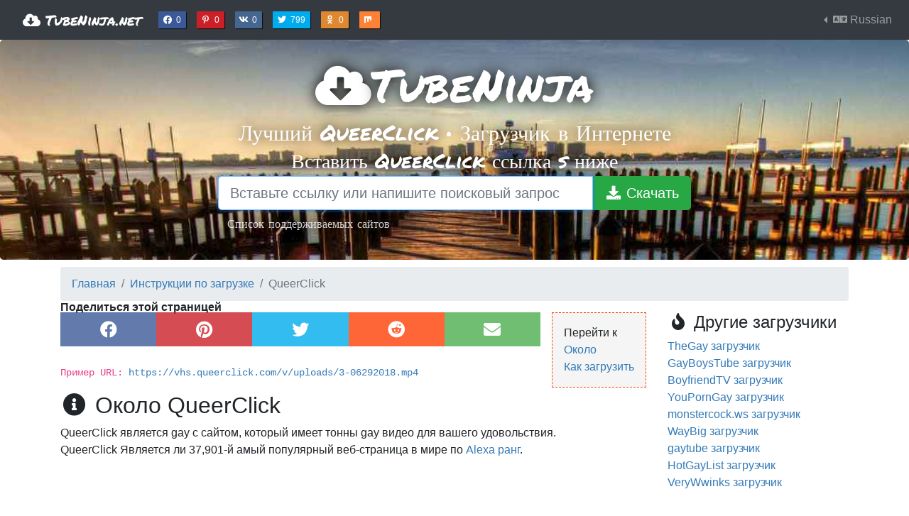

--- FILE ---
content_type: text/html; charset=utf-8
request_url: https://tubeninja.net/ru/kak-zagruzit/queerclick
body_size: 7956
content:
<!doctype html>



<html lang="ru">
<head>
    <meta charset="utf-8">
    <meta name="viewport" content="width=device-width, initial-scale=1, shrink-to-fit=no">
    
    
    <meta name="description" property="og:description" id="fbdesc"
          content="Как загрузить видео QueerClick: наш загрузчик QueerClick прост в использовании, и вы можете загружать и сохранять видео QueerClick в два простых шага, следуя этим инструкциям.">
    <meta id="fbimg" property="og:image" name="twitter:card"
          content="http://www.tubeninja.net/static/sharing.1d5771ecebff.png"/>
    <meta name="twitter:card" content="summary"/>
    <meta name="twitter:site" content="@TubeNinjaNet"/>


    
        
            
                <link rel="alternate" hreflang="x-default" href="https://tubeninja.net/how-to-download/queerclick" />
            
        
            
                <link rel="alternate" hreflang="ar" href="https://tubeninja.net/ar/kayfiyat-tahmil/queerclick" />
            
        
            
                <link rel="alternate" hreflang="de" href="https://tubeninja.net/de/download-anleitung/queerclick" />
            
        
            
                <link rel="alternate" hreflang="es" href="https://tubeninja.net/es/como-descargar/queerclick" />
            
        
            
                <link rel="alternate" hreflang="fa" href="https://tubeninja.net/fa/how-to-download/queerclick" />
            
        
            
                <link rel="alternate" hreflang="fr" href="https://tubeninja.net/fr/comment-telecharger/queerclick" />
            
        
            
                <link rel="alternate" hreflang="id" href="https://tubeninja.net/id/bagaimana-cara-mengunduh/queerclick" />
            
        
            
                <link rel="alternate" hreflang="it" href="https://tubeninja.net/it/come-scaricare/queerclick" />
            
        
            
                <link rel="alternate" hreflang="ja" href="https://tubeninja.net/ja/daunrodo-suru-hoho/queerclick" />
            
        
            
                <link rel="alternate" hreflang="ko" href="https://tubeninja.net/ko/daunlodeu-bangbeob/queerclick" />
            
        
            
                <link rel="alternate" hreflang="nl" href="https://tubeninja.net/nl/hoe-te-downloaden/queerclick" />
            
        
            
                <link rel="alternate" hreflang="pl" href="https://tubeninja.net/pl/jak-pobrac/queerclick" />
            
        
            
                <link rel="alternate" hreflang="pt" href="https://tubeninja.net/pt/como-baixar/queerclick" />
            
        
            
                <link rel="alternate" hreflang="ru" href="https://tubeninja.net/ru/kak-zagruzit/queerclick" />
            
        
            
                <link rel="alternate" hreflang="sv" href="https://tubeninja.net/sv/hur-laddar-man-ner/queerclick" />
            
        
            
                <link rel="alternate" hreflang="th" href="https://tubeninja.net/th/withi-kar-dawnhold/queerclick" />
            
        
            
                <link rel="alternate" hreflang="tr" href="https://tubeninja.net/tr/nasil-indirilir/queerclick" />
            
        
            
                <link rel="alternate" hreflang="ur" href="https://tubeninja.net/ur/how-to-download/queerclick" />
            
        
            
                <link rel="alternate" hreflang="vi" href="https://tubeninja.net/vi/lam-the-nao-de-tai-ve/queerclick" />
            
        
            
                <link rel="alternate" hreflang="zh-hans" href="https://tubeninja.net/zh-hans/ruhe-xiazai/queerclick" />
            
        
    

    <link rel="canonical" href="https://tubeninja.net/ru/kak-zagruzit/queerclick" />

    <!-- Google Tag Manager -->
    <script>(function(w,d,s,l,i){w[l]=w[l]||[];w[l].push({'gtm.start':
    new Date().getTime(),event:'gtm.js'});var f=d.getElementsByTagName(s)[0],
    j=d.createElement(s),dl=l!='dataLayer'?'&l='+l:'';j.async=true;j.src=
    'https://www.googletagmanager.com/gtm.js?id='+i+dl;f.parentNode.insertBefore(j,f);
    })(window,document,'script','dataLayer','GTM-KFPFW88');</script>
    <!-- End Google Tag Manager -->

    <link rel="stylesheet" href="https://stackpath.bootstrapcdn.com/bootstrap/4.5.2/css/bootstrap.min.css"
          integrity="sha384-JcKb8q3iqJ61gNV9KGb8thSsNjpSL0n8PARn9HuZOnIxN0hoP+VmmDGMN5t9UJ0Z" crossorigin="anonymous">
    <link rel="stylesheet" href="https://use.fontawesome.com/releases/v5.14.0/css/solid.css"
          integrity="sha384-TN9eFVoW87zV3Q7PfVXNZFuCwsmMwkuOTOUsyESfMS9uwDTf7yrxXH78rsXT3xf0" crossorigin="anonymous">
    <link rel="stylesheet" href="https://use.fontawesome.com/releases/v5.14.0/css/brands.css"
          integrity="sha384-MiOGyNsVTeSVUjE9q/52dpdZjrr7yQAjVRUs23Bir5NhrTq0YA0rny4u/qe4dxNj" crossorigin="anonymous">
    <link rel="stylesheet" href="https://use.fontawesome.com/releases/v5.14.0/css/fontawesome.css"
          integrity="sha384-PRy/NDAXVTUcXlWA3voA+JO/UMtzWgsYuwMxjuu6DfFPgzJpciUiPwgsvp48fl3p" crossorigin="anonymous">
    <link rel="stylesheet" href="/static/tubeninja.fa42137286de.css">
    <link href="https://fonts.googleapis.com/css?family=Raleway|Permanent+Marker" rel="stylesheet">
    
<link rel="apple-touch-icon" sizes="180x180" href="/static/favicon/apple-touch-icon.fb79584c11bc.png">
<link rel="icon" type="image/png" sizes="32x32" href="/static/favicon/favicon-32x32.524a78da9e34.png">
<link rel="icon" type="image/png" sizes="16x16" href="/static/favicon/favicon-16x16.1b71c009f740.png">
<link rel="manifest" href="/manifest.json">
<link rel="mask-icon" href="/static/favicon/safari-pinned-tab.ff86ecf895e3.svg" color="#5bbad5">
<link rel="shortcut icon" href="/static/favicon/favicon.d958c3f4b179.ico">
<meta name="msapplication-config" content="/static/favicon/browserconfig.c1bb52df7123.xml">
<meta name="theme-color" content="#222222">

    <title>💾
    Загрузите и сохраните видео QueerClick: Быстро и бесплатно, без установки!
</title>
    
</head>
<body>

<!-- Google Tag Manager (noscript) -->
<noscript><iframe src="https://www.googletagmanager.com/ns.html?id=GTM-KFPFW88"
height="0" width="0" style="display:none;visibility:hidden"></iframe></noscript>
<!-- End Google Tag Manager (noscript) -->

<nav class="navbar navbar-expand-lg navbar-dark bg-dark mb-0">
    <a class="navbar-brand" href="#">
        <a class="navbar-brand" href="/ru/welcome">
            <i class="fas fa-fw fa-cloud-download-alt" aria-hidden="true"></i> TubeNinja.net
        </a>
    </a>
    <button class="navbar-toggler" type="button" data-toggle="collapse" data-target="#navbarSupportedContent"
            aria-controls="navbarSupportedContent" aria-expanded="false" aria-label="Toggle navigation">
        <span class="navbar-toggler-icon"></span>
    </button>

    <div class="collapse navbar-collapse" id="navbarSupportedContent">
        <ul class="navbar-nav mr-auto sm-inline">
            <li>
                
<li class="ml-2">
    <a href="https://facebook.com/sharer.php?u=" class="ts fb" rel="noopener" aria-hidden="true"
       title="Выложить на Facebook">
        <i class="fab fa-fw fa-facebook" aria-hidden="true"></i>
        0
        <span class="sr-only">Выложить на Facebook</span>
    </a>
</li>
<li>
    <a href="https://www.pinterest.com/pin/create/button/?url=&media=https%3A%2F%2Fwww.tubeninja.net/static/main/img/infograph.png&description=https%3A%2F%2Fwww.tubeninja.net+%23lifehack+%D0%97%D0%B0%D0%B3%D1%80%D1%83%D0%B7%D0%BA%D0%B0%20%D1%81%D0%BE%D0%B4%D0%B5%D1%80%D0%B6%D0%B8%D0%BC%D0%BE%D0%B3%D0%BE%20%D0%B8%D0%B7%20%D0%B2%D1%81%D0%B5%D1%85%20%D0%BF%D0%BE%D1%82%D0%BE%D0%BA%D0%BE%D0%B2%D1%8B%D1%85%20%D1%81%D0%B0%D0%B9%D1%82%D0%BE%D0%B2%20%D0%B1%D0%B5%D1%81%D0%BF%D0%BB%D0%B0%D1%82%D0%BD%D0%BE%2C%20%D0%B1%D0%B5%D0%B7%20%D1%83%D1%81%D1%82%D0%B0%D0%BD%D0%BE%D0%B2%D0%BA%D0%B8%20%D0%BA%D0%B0%D0%BA%D0%B8%D1%85-%D0%BB%D0%B8%D0%B1%D0%BE%20%D0%BF%D1%80%D0%B8%D0%BB%D0%BE%D0%B6%D0%B5%D0%BD%D0%B8%D0%B9%20%D0%B8%D0%BB%D0%B8%20%D0%BF%D0%BB%D0%B0%D0%B3%D0%B8%D0%BD%D0%BE%D0%B2.%20%D0%AD%D1%82%D0%BE%20%D0%B1%D1%83%D0%BA%D0%B2%D0%B0%D0%BB%D1%8C%D0%BD%D0%BE%20%D0%B7%D0%B0%D0%BD%D0%B8%D0%BC%D0%B0%D0%B5%D1%82%203%20%D1%81%D0%B5%D0%BA%D1%83%D0%BD%D0%B4%D1%8B%2C%20%D1%87%D1%82%D0%BE%D0%B1%D1%8B%20%D0%BD%D0%B0%D1%87%D0%B0%D1%82%D1%8C%20%D1%80%D0%B0%D0%B1%D0%BE%D1%82%D1%83"
       class="ts pin" aria-hidden="true"
       title="Выложить на Pinterest">
        <i class="fab fa-fw fa-pinterest-p" aria-hidden="true"></i>
        0
        <span class="sr-only">Выложить на Pinterest</span>
    </a>
</li>
<li>
    <a href="http://vk.com/share.php?url=" class="ts vk" rel="noopener" aria-hidden="true"
       title="Выложить на VK">
        <i class="fab fa-fw fa-vk" aria-hidden="true"></i>
        0
        <span class="sr-only">Выложить на VK</span>
    </a>
</li>
<li>
    <a href="https://twitter.com/intent/tweet?url=&text=Avoid%20%23buffering%20with%20this%20awesome%20%23lifehack:%20Save%20any%20streaming%20content%20easily%20with%20TubeNinja%20at&via=TubeNinjaNet&hastags=lifehack,streaming,download"
       class="ts twitter" title="Tweet о TubeNinja" rel="noopener" aria-hidden="true">
        <i class="fab fa-fw fa-twitter" aria-hidden="true"></i>
        799
        <span class="sr-only">Tweet о TubeNinja</span>
    </a>
</li>
<li>
    <a href="https://connect.ok.ru/offer?url=&title=The%20best%20video%20downloader%20on%20the%20web&imageUrl=http://www.tubeninja.net/static/main/img/sharing/sharing.png"
       class="ts okru" rel="noopener" aria-hidden="true"
       title="Выложить на Odnoklassniki">
        <i class="fab fa-fw fa-odnoklassniki" aria-hidden="true"></i>
        0
        <span class="sr-only">Выложить на Odnoklassniki</span>
    </a>
</li>
<li>
    <a href="https://mix.com/add?url=" class="ts mix"
       rel="noopener" aria-hidden="true"
       title="Выложить на Mix">
        <i class="fab fa-fw fa-mix"></i>
        <span class="sr-only">Выложить на Mix</span>
    </a>
</li>



            </li>
        </ul>
        <ul class="navbar-nav">
            <li class="nav-item dropdown dropleft">
                <a class="nav-link dropdown-toggle" href="#" id="navbarDropdown" role="button" data-toggle="dropdown"
                   aria-haspopup="true" aria-expanded="false">
                    <i class="fas fa-fw fa-language" aria-hidden="true"></i>
                    Russian
                </a>
                <div class="dropdown-menu" aria-labelledby="navbarDropdown">
                    
                        
                            <a class="dropdown-item "
                               href="/how-to-download/queerclick">
                                English
                            </a>
                        
                    
                        
                            <a class="dropdown-item "
                               href="/ar/kayfiyat-tahmil/queerclick">
                                العربيّة
                            </a>
                        
                    
                        
                            <a class="dropdown-item "
                               href="/de/download-anleitung/queerclick">
                                Deutsch
                            </a>
                        
                    
                        
                            <a class="dropdown-item "
                               href="/es/como-descargar/queerclick">
                                Español
                            </a>
                        
                    
                        
                            <a class="dropdown-item "
                               href="/fa/how-to-download/queerclick">
                                فارسی
                            </a>
                        
                    
                        
                            <a class="dropdown-item "
                               href="/fr/comment-telecharger/queerclick">
                                Français
                            </a>
                        
                    
                        
                            <a class="dropdown-item "
                               href="/id/bagaimana-cara-mengunduh/queerclick">
                                Bahasa Indonesia
                            </a>
                        
                    
                        
                            <a class="dropdown-item "
                               href="/it/come-scaricare/queerclick">
                                Italiano
                            </a>
                        
                    
                        
                            <a class="dropdown-item "
                               href="/ja/daunrodo-suru-hoho/queerclick">
                                日本語
                            </a>
                        
                    
                        
                            <a class="dropdown-item "
                               href="/ko/daunlodeu-bangbeob/queerclick">
                                한국어
                            </a>
                        
                    
                        
                            <a class="dropdown-item "
                               href="/nl/hoe-te-downloaden/queerclick">
                                Nederlands
                            </a>
                        
                    
                        
                            <a class="dropdown-item "
                               href="/pl/jak-pobrac/queerclick">
                                Polski
                            </a>
                        
                    
                        
                            <a class="dropdown-item "
                               href="/pt/como-baixar/queerclick">
                                Português
                            </a>
                        
                    
                        
                            <a class="dropdown-item active"
                               href="/ru/kak-zagruzit/queerclick">
                                Русский
                            </a>
                        
                    
                        
                            <a class="dropdown-item "
                               href="/sv/hur-laddar-man-ner/queerclick">
                                Svenska
                            </a>
                        
                    
                        
                            <a class="dropdown-item "
                               href="/th/withi-kar-dawnhold/queerclick">
                                ภาษาไทย
                            </a>
                        
                    
                        
                            <a class="dropdown-item "
                               href="/tr/nasil-indirilir/queerclick">
                                Türkçe
                            </a>
                        
                    
                        
                            <a class="dropdown-item "
                               href="/ur/how-to-download/queerclick">
                                اردو
                            </a>
                        
                    
                        
                            <a class="dropdown-item "
                               href="/vi/lam-the-nao-de-tai-ve/queerclick">
                                Tiếng Việt
                            </a>
                        
                    
                        
                            <a class="dropdown-item "
                               href="/zh-hans/ruhe-xiazai/queerclick">
                                简体中文
                            </a>
                        
                    
                </div>
            </li>
        </ul>
    </div>
</nav>


    <div id="mainbg" class="jumbotron" style="background-image: url('/static/bg.33498a137e1d.jpg')">
        <div class="container text-center">
            <span class="h1">
                <i class="fas fa-fw fa-cloud-download-alt" aria-hidden="true"></i>TubeNinja
            </span>
            
                <h1 class="main">
                    
                        Лучший QueerClick • Загрузчик в Интернете
                    
                </h1>
            
            <span class="h3">
                
                    Вставить QueerClick ссылка s ниже
                
            </span>

            <form id="urlForm" action="/ru/welcome" method="get" class="">
                <div class="input-group input-group-lg">
                    <input type="text" class="form-control"
                           autofocus=""
                           name="url" id="urlfield" placeholder="Вставьте ссылку или напишите поисковый запрос"
                           value="" aria-label="Вставьте ссылку или напишите поисковый запрос">
                    <div class="input-group-append">
                        <button class="btn btn-success" type="submit" id="addressSearch"
                                aria-label="Скачать">
                            <i class="fa fa-fw fa-download" aria-hidden="true"></i>
                            <span class="hidden-xs inline">Скачать</span>
                        </button>
                    </div>
                </div>
                <div class="help-block">
                    <a href="/ru/kak-zagruzit" class="btn btn-link">
                        Список поддерживаемых сайтов
                    </a>
                </div>
            </form>
        </div>
    </div>



    
    

    
    


<div class="container">
    <nav aria-label="breadcrumb">
  <ol class="breadcrumb">
    
      
        <li class="breadcrumb-item"><a href="/ru/welcome">Главная</a></li>
      
    
      
        <li class="breadcrumb-item"><a href="/ru/kak-zagruzit">Инструкции по загрузке</a></li>
      
    
      
        <li class="breadcrumb-item active" aria-current="page">QueerClick</li>
      
    
  </ol>
</nav>

    
    <div class="clearfix"></div>
    <div class="row">
        <div class="col-sm-9 right-divider site-description">
            <ul class="list-unstyled float-right toc">
                <li>Перейти к</li>
                <li><a href="#about">Около</a></li>
                <li><a href="#how-to-download">Как загрузить</a></li>
            </ul>

            <div class="share" title="Поделиться этой страницей">
<a href="http://www.facebook.com/sharer/sharer.php?u=http%3A//tubeninja.net/ru/kak-zagruzit/queerclick" class="share fb"
   title="Выложить на Facebook">
    <i class="fab fa-fw fa-facebook" aria-hidden="true"></i>
    <span class="sr-only">
        Выложить на Facebook
    </span>
</a>

<a href="https://www.pinterest.com/pin/create/button/?url=http%3A//tubeninja.net/ru/kak-zagruzit/queerclick&media=http://www.tubeninja.net/static/main/img/sharing/sharing.png&description=%D0%9A%D0%B0%D0%BA%20%D0%B7%D0%B0%D0%B3%D1%80%D1%83%D0%B7%D0%B8%D1%82%D1%8C%20%D0%B2%D0%B8%D0%B4%D0%B5%D0%BE%20QueerClick%3A%20%D0%BD%D0%B0%D1%88%20%D0%B7%D0%B0%D0%B3%D1%80%D1%83%D0%B7%D1%87%D0%B8%D0%BA%20QueerClick%20%D0%BF%D1%80%D0%BE%D1%81%D1%82%20%D0%B2%20%D0%B8%D1%81%D0%BF%D0%BE%D0%BB%D1%8C%D0%B7%D0%BE%D0%B2%D0%B0%D0%BD%D0%B8%D0%B8%2C%20%D0%B8%20%D0%B2%D1%8B%20%D0%BC%D0%BE%D0%B6%D0%B5%D1%82%D0%B5%20%D0%B7%D0%B0%D0%B3%D1%80%D1%83%D0%B6%D0%B0%D1%82%D1%8C%20%D0%B8%20%D1%81%D0%BE%D1%85%D1%80%D0%B0%D0%BD%D1%8F%D1%82%D1%8C%20%D0%B2%D0%B8%D0%B4%D0%B5%D0%BE%20QueerClick%20%D0%B2%20%D0%B4%D0%B2%D0%B0%20%D0%BF%D1%80%D0%BE%D1%81%D1%82%D1%8B%D1%85%20%D1%88%D0%B0%D0%B3%D0%B0%2C%20%D1%81%D0%BB%D0%B5%D0%B4%D1%83%D1%8F%20%D1%8D%D1%82%D0%B8%D0%BC%20%D0%B8%D0%BD%D1%81%D1%82%D1%80%D1%83%D0%BA%D1%86%D0%B8%D1%8F%D0%BC."
   class="share pin"
   title="Выложить на Pinterest">
    <i class="fab fa-fw fa-pinterest" aria-hidden="true"></i>
    <span class="sr-only">
        Выложить на Pinterest
    </span>
</a>
<a href="https://twitter.com/intent/tweet?url=http%3A//tubeninja.net/ru/kak-zagruzit/queerclick&text=%D0%9A%D0%B0%D0%BA%20%D0%B7%D0%B0%D0%B3%D1%80%D1%83%D0%B7%D0%B8%D1%82%D1%8C%20%D0%B2%D0%B8%D0%B4%D0%B5%D0%BE%20QueerClick%3A%20%D0%BD%D0%B0%D1%88%20%D0%B7%D0%B0%D0%B3%D1%80%D1%83%D0%B7%D1%87%D0%B8%D0%BA%20QueerClick%20%D0%BF%D1%80%D0%BE%D1%81%D1%82%20%D0%B2%20%D0%B8%D1%81%D0%BF%D0%BE%D0%BB%D1%8C%D0%B7%D0%BE%D0%B2%D0%B0%D0%BD%D0%B8%D0%B8%2C%20%D0%B8%20%D0%B2%D1%8B%20%D0%BC%D0%BE%D0%B6%D0%B5%D1%82%D0%B5%20%D0%B7%D0%B0%D0%B3%D1%80%D1%83%D0%B6%D0%B0%D1%82&via=TubeNinjaNet&hastags=lifehack,streaming,download"
   class="share twitter"
   title="Выложить на Twitter">
    <i class="fab fa-fw fa-twitter" aria-hidden="true"></i>
    <span class="sr-only">
        Выложить на Twitter
    </span>
</a>
<a href="http://www.reddit.com/submit?url=http%3A//tubeninja.net/ru/kak-zagruzit/queerclick" class="share reddit"
   title="Выложить на Reddit">
    <i class="fab fa-fw fa-reddit" aria-hidden="true"></i>
    <span class="sr-only">
        Выложить на Reddit
    </span>
</a>
<a href="mailto:?body=http%3A//tubeninja.net/ru/kak-zagruzit/queerclick" class="email"
   title="Выложить на Email">
    <i class="fas fa-fw fa-envelope" aria-hidden="true"></i>
    <span class="sr-only">
        Выложить на Email
    </span>
</a>
</div>
            
                <code>
                    Пример URL: <a href="https://vhs.queerclick.com/v/uploads/3-06292018.mp4"
                                                  target="_blank">https://vhs.queerclick.com/v/uploads/3-06292018.mp4</a>
                </code>
            

            <h2 id="about" class="mt-3">
                <i class="fa fa-fw fa-info-circle"></i>
                Около QueerClick
            </h2>

            <div>
                <p>
                    QueerClick является gay с сайтом, который имеет тонны gay видео для вашего удовольствия. <br> QueerClick Является ли 37,901-й амый популярный веб-страница в мире по <a href="http://www.alexa.com/" target="_blank">Alexa ранг</a>.
                    <br>
                </p>
            </div>
        </div>
        <div class="col-sm-3">
            <h4>
                <i class="fa fa-fw fa-fire" aria-hidden="true"></i>
                Другие загрузчики
            </h4>
            <ul class="list-unstyled services">
                
                    <li class="blank">
                        <a href="/ru/kak-zagruzit/thegay">
                            TheGay загрузчик
                        </a>
                    </li>
                
                    <li class="blank">
                        <a href="/ru/kak-zagruzit/gayboystube">
                            GayBoysTube загрузчик
                        </a>
                    </li>
                
                    <li class="blank">
                        <a href="/ru/kak-zagruzit/boyfriendtv">
                            BoyfriendTV загрузчик
                        </a>
                    </li>
                
                    <li class="blank">
                        <a href="/ru/kak-zagruzit/youporngay">
                            YouPornGay загрузчик
                        </a>
                    </li>
                
                    <li class="blank">
                        <a href="/ru/kak-zagruzit/monstercock">
                            monstercock.ws загрузчик
                        </a>
                    </li>
                
                    <li class="blank">
                        <a href="/ru/kak-zagruzit/waybig">
                            WayBig загрузчик
                        </a>
                    </li>
                
                    <li class="blank">
                        <a href="/ru/kak-zagruzit/gaytube">
                            gaytube загрузчик
                        </a>
                    </li>
                
                    <li class="blank">
                        <a href="/ru/kak-zagruzit/hotgaylist">
                            HotGayList загрузчик
                        </a>
                    </li>
                
                    <li class="blank">
                        <a href="/ru/kak-zagruzit/verytwinks">
                            VeryWwinks загрузчик
                        </a>
                    </li>
                
            </ul>

        </div>
    </div>
    <div class="clearfix"></div>
    <hr>

    <div class="row features">
        <hr>
        <div class="col-sm-2">
            <h3>
                <i class="fa fa-fw fa-download"></i>
                Сохранить QueerClick видео
            </h3>
            <p>
                Скачать видео из QueerClick просто вставить ссылку на видео. TubeNinja предоставит вам ссылку для загрузки, и вы можете легко сохранить его на устройстве.
            </p>
        </div>
        <div class="col-sm-3">
            <h3>
                <i class="fa fa-fw fa-list-ul"></i>
                Сохранить QueerClick плейлисты
            </h3>
            <p>
                Вы можете скачать и конвертировать целые плейлисты из QueerClick с несколькими простыми кликами. Вы просто вставить ссылку плейлиста QueerClick и пусть наш QueerClick Загрузчик справиться с остальными.
            </p>
        </div>
        <div class="col-sm-2">
            <h3>
                <i class="fa fa-fw fa-file-audio-o"></i>
                Преобразовать QueerClickодержание s в mp3
            </h3>
            <p>
                Преобразование и сохранение QueerClick ы к mp3s, давая ссылку на нас. Мы будем справиться с остальными и предоставить вам с mp3-файлом.
            </p>
        </div>
        <div class="col-sm-2">
            <h3>
                <i class="fa fa-fw fa-music"></i>
                Сохранить QueerClick аудио
            </h3>
            <p>
                Скачать аудио-файлы из QueerClick даже если формат источника видео. Дайте нам ссылку, а затем выбрать для загрузки как аудио. Так просто!
            </p>
        </div>
        <div class="col-sm-3">
            <h3>
                <i class="fa fa-fw fa-rocket"></i>
                Быстро и бесплатно
            </h3>
            <p>
                Наш QueerClick Загрузчик абсолютно бесплатно благодаря нашему уникальному решению. Вы даже не должны зарегистрировать учетную запись или устанавливать что-либо! Вам просто нужно вставить ссылку, а затем сохраните файл.
            </p>
        </div>
        <div class="clearfix"></div>
    </div>
    <div class="clearfix"></div>


    <div class="row">
        <div class="col-sm-12">
            <hr>
            <h2 id="how-to-download">
                <i class="fa fa-fw fa-question-circle"></i>
                Как загрузить видео из QueerClick с TubeNinja
            </h2>

            <ol>
                <li>
                    Скопировать ссылку на QueerClick видео, который вы хотите загрузить
                    <br>
                    <small>
                        <kbd><kbd> Ctrl </kbd> + <kbd> с </kbd></kbd> это ярлык для копирования (<kbd><kbd> CMD </kbd> + <kbd> с </kbd></kbd> на макинтош)
                    </small>
                </li>
                <li>
                    Откройте окно / вкладку новую и перейдите <a href="https://www.tubeninja.net/">www.tubeninja.net</a>
                </li>
                <li>
                    Вставьте ссылку в поле ввода в верхней части этой страницы<br>
                    <small>
                        <kbd><kbd> Ctrl </kbd> + <kbd> v </kbd></kbd> это ярлык для вставки (<kbd><kbd> CMD </kbd> + <kbd> v </kbd></kbd> на макинтош) 
                    </small>
                </li>
                <li>Нажмите кнопку Загрузить и ждать страниц, чтобы закончить загрузку</li>
                <li>
                    Выберите, какое качество вы хотите загрузить видео в
                </li>
            </ol>
        </div>
    </div>
    <hr>




</div>

<footer class="footer">
    <div class="container">
        <div class="row">
            <div class="col-6">
                <h5><i class="fa fa-fw fa-star" aria-hidden="true"></i> Около</h5>
                <p class="text-muted">Наша цель состоит в том, чтобы позволить вам быстро загружать видео в Интернете без необходимости установки каких-либо приложений или плагин</p>
                
<ul class="share-buttons">
    <li>
        <a href="https://www.facebook.com/tubeninja" rel="noopener"
           title="TubeNinja на Facebook"
           target="_blank" class="social fb">
            <i class="fab fa-fw fa-facebook" aria-hidden="true"></i>
            <span class="sr-only">TubeNinja на Facebook</span>
        </a>
    </li>
    <li>
        <a href="http://vk.com/tubeninja" target="_blank" rel="noopener"
           title="TubeNinja на VK"
           class="social vk">
            <i class="fab fa-fw fa-vk" aria-hidden="true"></i>
            <span class="sr-only">TubeNinja на VK</span>
        </a>
    </li>
    <li>
        <a href="https://twitter.com/tubeninjanet" target="_blank" rel="noopener"
           title="TubeNinja на Twitter"
           class="social twitter">
            <i class="fab fa-fw fa-twitter" aria-hidden="true"></i>
            <span class="sr-only">TubeNinja на Twitter</span>
        </a>
    </li>
</ul>

            </div>
            <div class="col-3">
                <h5><i class="fas fa-fw fa-rocket" aria-hidden="true"></i> Другое</h5>
                <ul class="list-unstyled">
                    <li>
                        <a href="/ru/kak-zagruzit" class="btn btn-link">
                            <i class="fa fa-fw fa-list" aria-hidden="true"></i> Поддерживаемые сайты
                        </a>
                    </li>
                    <li>
                        <a href="/download-widget" class="btn btn-link">
                            <i class="fa fa-fw fa-magnet" aria-hidden="true"></i> Download widget
                        </a>
                    </li>
                    <li>
                        <a href="/contact-us" class="btn btn-link">
                            <i class="fa fa-fw fa-envelope" aria-hidden="true"></i> Свяжитесь с нами
                        </a>
                    </li>
                </ul>
            </div>
            <div class="col-3">
                <h5>
                    <a href="/ru/blog">
                        <i class="fas fa-fw fa-book" aria-hidden="true"></i> Blog
                    </a>
                </h5>
                <ul class="list-unstyled">
                    
                        <li>
                            <a href="/ru/blog/top-10-tiktok-video-downloaders-2021" class="btn btn-link text-left">
                                Top 10 TikTok Video Downloaders of 2021
                            </a>
                        </li>
                    
                        <li>
                            <a href="/ru/blog/10-best-instagram-downloaders-try-2021" class="btn btn-link text-left">
                                10 Best Instagram Downloaders to Try in 2021
                            </a>
                        </li>
                    
                        <li>
                            <a href="/ru/blog/4-legitimate-reasons-download-streaming-content" class="btn btn-link text-left">
                                4 Legitimate reasons to download streaming content
                            </a>
                        </li>
                    
                </ul>
            </div>
        </div>
    </div>
</footer>

<script src="https://code.jquery.com/jquery-3.5.1.min.js"
        integrity="sha256-9/aliU8dGd2tb6OSsuzixeV4y/faTqgFtohetphbbj0="
        crossorigin="anonymous"></script>
<script src="https://cdn.jsdelivr.net/npm/popper.js@1.16.1/dist/umd/popper.min.js"
        integrity="sha384-9/reFTGAW83EW2RDu2S0VKaIzap3H66lZH81PoYlFhbGU+6BZp6G7niu735Sk7lN"
        crossorigin="anonymous"></script>
<script src="https://stackpath.bootstrapcdn.com/bootstrap/4.5.2/js/bootstrap.min.js"
        integrity="sha384-B4gt1jrGC7Jh4AgTPSdUtOBvfO8shuf57BaghqFfPlYxofvL8/KUEfYiJOMMV+rV"
        crossorigin="anonymous"></script>
<script>
    $(document).on('click', 'a.ts, a.share', function (e) {
        e.preventDefault();
        window.open($(this).attr('href'), '', "width=550,height=350");
    });
    $('#urlfield').on('paste', function () {
        setTimeout(function () {
            $('#urlForm').submit();
        }, 100);
    });
</script>

    <script>
        $('#urlForm').submit(function (e) {
            var $input = $('input[name=url]');
            if ($input.val() === '') {
                $input.val('https://vhs.queerclick.com/v/uploads/3\u002D06292018.mp4')
            }
        })
    </script>

</body>
</html>


--- FILE ---
content_type: text/plain
request_url: https://www.google-analytics.com/j/collect?v=1&_v=j102&a=274223507&t=pageview&_s=1&dl=https%3A%2F%2Ftubeninja.net%2Fru%2Fkak-zagruzit%2Fqueerclick&ul=en-us%40posix&dt=%F0%9F%92%BE%20%D0%97%D0%B0%D0%B3%D1%80%D1%83%D0%B7%D0%B8%D1%82%D0%B5%20%D0%B8%20%D1%81%D0%BE%D1%85%D1%80%D0%B0%D0%BD%D0%B8%D1%82%D0%B5%20%D0%B2%D0%B8%D0%B4%D0%B5%D0%BE%20QueerClick%3A%20%D0%91%D1%8B%D1%81%D1%82%D1%80%D0%BE%20%D0%B8%20%D0%B1%D0%B5%D1%81%D0%BF%D0%BB%D0%B0%D1%82%D0%BD%D0%BE%2C%20%D0%B1%D0%B5%D0%B7%20%D1%83%D1%81%D1%82%D0%B0%D0%BD%D0%BE%D0%B2%D0%BA%D0%B8!&sr=1280x720&vp=1280x720&_u=YEBAAEABAAAAACAAI~&jid=57229353&gjid=199584050&cid=1452147835.1762821130&tid=UA-183839955-1&_gid=262154158.1762821130&_r=1&_slc=1&gtm=45He5b71n81KFPFW88v835429128za200zd835429128&gcd=13l3l3l3l1l1&dma=0&tag_exp=101509157~103116026~103200004~103233427~104527907~104528500~104684208~104684211~105322302~105391252~115583767~115938466~115938469~116194001~116217636~116217638&z=627366508
body_size: -450
content:
2,cG-6HBLD5NNLD